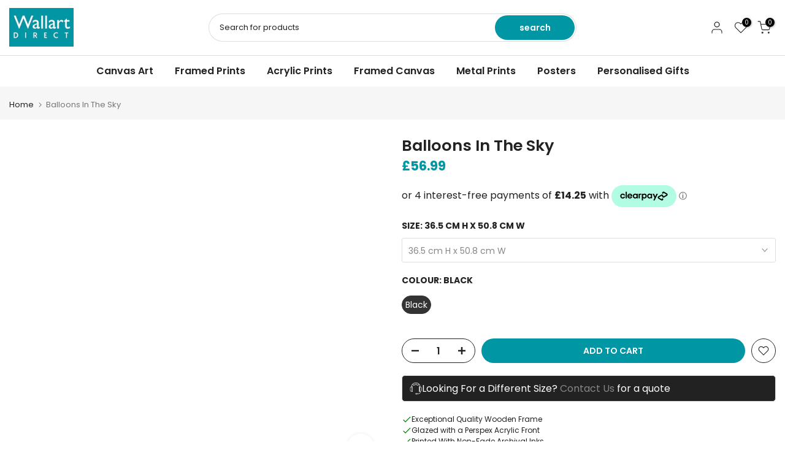

--- FILE ---
content_type: text/css
request_url: https://www.wallart-direct.co.uk/cdn/shop/t/13/assets/frm_properties.css?v=144161363157852527061710502021
body_size: -106
content:
.t4s-line-item-property__field{margin-bottom:20px}.t4s-line-item-property__field:not(.is--type-checkbox) .t4s-line-item-property__label{font-size:14px;font-weight:500;margin:.65em 0 6px;display:inline-block}.is--type-short input,.is--type-long textarea{width:100%;max-width:100%;border-radius:var(--other-radius)}.is--type-select select{border-radius:var(--other-radius)}.t4s-line-item-property__field .t4s-line-item-property__field-ck,.t4s-line-item-property__field.is--type-checkbox{position:relative}.t4s-line-item-property__field input[type=checkbox],.t4s-line-item-property__field input[type=radio],.t4s-line-item-property__field input[type=file]{display:none}.t4s-line-item-property__field input[type=checkbox]+label:before,.t4s-line-item-property__field input[type=radio]+label:before{content:"";display:inline-block;margin-right:10px;width:16px;height:16px;min-width:16px;border:1px solid var(--border-color);box-shadow:0 1px #d4d6d866;border-radius:2px;-webkit-appearance:none;box-shadow:none;transition:.2s ease-in-out;position:relative;top:3px}.t4s-line-item-property__field input[type=radio]+label:before{border-radius:50%}.t4s-line-item-property__field input[type=checkbox]~svg{display:block;width:12px;height:12px;fill:var(--secondary-color);position:absolute;top:5px;left:2px;pointer-events:none;transform:scale(0);-webkit-transform:scale(0);-webkit-transition:.25s ease-in-out;transition:.25s ease-in-out}.t4s-line-item-property__field input[type=radio]+label:after{content:"";display:block;width:8px;height:8px;position:absolute;background-color:var(--secondary-color);top:7.5px;left:4px;pointer-events:none;transform:scale(0);-webkit-transform:scale(0);-webkit-transition:.25s ease-in-out;transition:.25s ease-in-out;border-radius:50%}.t4s-line-item-property__field input[type=checkbox]:checked~svg,.t4s-line-item-property__field input[type=radio]:checked+label:after{transform:scale(1);-webkit-transform:scale(1)}.t4s-line-item-property__field.is--type-file label{background-color:#f5f5f5;padding:10px 20px;border-radius:2px;min-width:160px;text-align:center}.t4s-line-item-property__space{margin-bottom:15px}.t4s-line-item-property__field.is--field-emty .t4s-line-item-property__label{color:var(--t4s-error-color)}.is--field-emty.is--animated{--duration-time: .9s;-webkit-animation-duration:var(--duration-time);-webkit-animation-fill-mode:both;animation-duration:var(--duration-time);animation-fill-mode:both}@-webkit-keyframes t4s-ani-shake{0%,to{-webkit-transform:translate3d(0,0,0);transform:translateZ(0)}10%,30%,50%,70%,90%{-webkit-transform:translate3d(-10px,0,0);transform:translate3d(-10px,0,0)}20%,40%,60%,80%{-webkit-transform:translate3d(10px,0,0);transform:translate3d(10px,0,0)}}@keyframes t4s-ani-shake{0%,to{-webkit-transform:translate3d(0,0,0);transform:translateZ(0)}10%,30%,50%,70%,90%{-webkit-transform:translate3d(-10px,0,0);transform:translate3d(-10px,0,0)}20%,40%,60%,80%{-webkit-transform:translate3d(10px,0,0);transform:translate3d(10px,0,0)}}.t4s-ani-shake{-webkit-animation-name:t4s-ani-shake;animation-name:t4s-ani-shake}
/*# sourceMappingURL=/cdn/shop/t/13/assets/frm_properties.css.map?v=144161363157852527061710502021 */


--- FILE ---
content_type: text/css
request_url: https://www.wallart-direct.co.uk/cdn/shop/t/13/assets/carousel-scrollbar.css?v=72021847622208788511710502021
body_size: -360
content:
.is--scrollbar_true{--scrollbar-secondary: #ddd;--scrollbar-primary: #000;--bottom-dt: 40px;--bottom-tb: 20px;--bottom-mb: 20px;--scrollbar-raidus: 5px;--scrollbar-height: 3px}.is--scrollbar_true{--bottom-scrollbar: var(--bottom-mb)}@media (min-width: 768px){.is--scrollbar_true{--bottom-scrollbar: var(--bottom-tb)}}@media (min-width: 1025px){.is--scrollbar_true{--bottom-scrollbar: var(--bottom-dt)}.t4s-section-inline-true .t4s-section-head+.flickityt4s .t4s-carousel-scrollbar{--bottom-scrollbar: 0px}}.t4s-carousel-scrollbar.is--hidden{display:none}.t4s-carousel-scrollbar:not(.is--hidden)+.flickityt4s-viewport{margin-bottom:var(--bottom-scrollbar)}.t4s-carousel-scrollbar{position:absolute;overflow:hidden;border-radius:var(--scrollbar-raidus);max-width:calc(100% - var(--ts-gutter-x));padding:0;margin:0 auto;bottom:calc(-1 * var(--bottom-scrollbar));left:0;right:0;pointer-events:none}.t4s-carousel-scrollbar__bg{background-color:var(--scrollbar-secondary);height:var(--scrollbar-height)}.t4s-carousel-scrollbar__drag{position:absolute;min-width:10%;max-width:100%;background-color:var(--scrollbar-primary);height:100%;top:0;width:var(--width, 19%);left:var(--left, 0);will-change:left}
/*# sourceMappingURL=/cdn/shop/t/13/assets/carousel-scrollbar.css.map?v=72021847622208788511710502021 */


--- FILE ---
content_type: text/css
request_url: https://www.wallart-direct.co.uk/cdn/shop/t/13/assets/sticky-atc.css?v=100030510552230595541710502022
body_size: 454
content:
.t4s-sticky-atc{padding:10px;background-color:var(--t4s-light-color);z-index:190;box-shadow:0 0 9px #0000001f;transition:-webkit-transform .25s ease;transition:transform .25s ease;transition:transform .25s ease,-webkit-transform .25s ease;-webkit-transform:translate3d(0,105%,0);transform:translate3d(0,105%,0);display:flex;justify-content:center;align-items:center;opacity:1;pointer-events:auto}.t4s-sticky-atc.is--shown{-webkit-transform:translate3d(0,0,0)!important;transform:translateZ(0)!important}.t4s-sticky-atc__product,.t4s-sticky-atc__btns{display:flex;align-items:center}.t4s-sticky-atc__img{width:65px;height:65px;min-width:65px;border-radius:50%;overflow:hidden}.t4s-sticky-atc__img img{position:absolute;left:0;right:0;width:100%;height:100%;object-fit:cover;object-position:center;border-radius:50%}.t4s-sticky-atc__title{color:var(--secondary-color);font-weight:500}.t4s-sticky-atc__price{color:var(--secondary-price-color)}.t4s-sticky-atc__price ins{color:var(--primary-price-color)}.t4s-sticky-atc__infos{margin:0 15px}.t4s-sticky-atc__qty{min-width:120px;width:120px;height:40px;border:1px solid var(--border-color);text-align:center;display:inline-block;position:relative;margin-right:15px;border-radius:var(--btn-radius)}.t4s-sticky-atc__qty button{position:absolute;display:block;padding:0;top:0;width:30px;height:40px;line-height:40px;border:0;background:0 0;color:var(--secondary-color)}.t4s-sticky-atc__qty .is--minus{left:0;text-align:left;padding-left:15px}.t4s-sticky-atc__qty .is--plus{right:0;text-align:right;padding-right:15px}.t4s-sticky-atc__qty input.t4s-quantity-input[type=number]{width:35px;border:0px;height:38px;background:0px 0px;padding:0;font-weight:600;font-size:16px;color:var(--secondary-color);text-align:center}.t4s-sticky-atc__qty button svg{width:12px;height:12px;stroke-width:2}.t4s-sticky-atc__atc{font-size:14px;font-weight:600;min-height:40px;padding:5px 25px;min-width:160px;text-transform:uppercase;border-radius:var(--btn-radius);background-color:var(--accent-color);color:var(--t4s-light-color)}.t4s-sticky-atc__atc:hover{background-color:var(--accent-color-darken)}.t4s-sticky-atc__v-title{margin:0 30px;color:var(--secondary-color);text-decoration:underline}[data-sticky-v-title]{cursor:pointer}.t4s-sticky-atc__v-title .t4s-dropdown{cursor:default}.t4s-sticky-atc__v-title:empty{margin:0 44px}.t4s-sticky-atc__v-title select{min-width:100px}.rtl_false .t4s-sticky-atc__v-title .t4s-icon-select-arrow{right:8px}.rtl_false .t4s-sticky-atc__v-title .t4s-dropdown__sortby button[data-dropdown-open]{padding-right:20px}.rtl_true .t4s-sticky-atc__v-title .t4s-icon-select-arrow{left:8px}.rtl_true .t4s-sticky-atc__v-title .t4s-dropdown__sortby button[data-dropdown-open]{padding-left:20px}button.t4s-sticky-atc__atc[disabled=disabled],button.t4s-sticky-atc__atc[aria-disabled=true]{opacity:.5;animation:none!important;pointer-events:none}.t4s-sticky-atc[hidden],button.t4s-sticky-close{display:none}.t4s-sticky-atc__v-title .t4s-drop-arrow{display:none!important}button.t4s-sticky-atc__atc[disabled=disabled]{pointer-events:none}.t4s-sticky-atc__v-title .t4s-dropdown__content button[disabled]{pointer-events:none;opacity:.6}.t4s-sticky-atc__product .t4s-dropdown__sortby button[data-dropdown-open]{color:var(--secondary-color)}@media (max-width: 767px){.t4s-sticky-atc{flex-wrap:wrap}.t4s-sticky-atc__img,.t4s-sticky-atc__title{display:none}.t4s-sticky-atc__product{flex-direction:column;margin:5px 0}html:not(.is--opend-drawer) .t4s-sticky-atc{z-index:465}.sticky-is--active .t4s-close-overlay.is--pindop{z-index:462}.t4s-sticky-atc .t4s-dropdown__wrapper,.t4s-lb__wrapper{transition:.2s cubic-bezier(.645,.045,.355,1)}.t4s-sticky-atc .t4s-dropdown__sortby button[data-dropdown-open]{border-bottom:1px solid var(--border-color);border-radius:0;min-width:50px}.sticky_layout_mb--minimal .t4s-sticky-atc__product,.sticky_layout_mb--minimal2 .t4s-sticky-atc__product{display:none}.sticky_layout_mb--minimal .t4s-sticky-atc__title,.sticky_layout_mb--minimal .t4s-sticky-atc__img{display:block}.sticky_layout_mb--minimal .t4s-sticky-atc__product{flex-wrap:wrap;flex-direction:row}.sticky_layout_mb--minimal .t4s-sticky-atc__infos{width:calc(100% - 110px);width:-webkit-calc(100% - 110px);padding:0 15px;margin:0}.sticky_layout_mb--minimal .t4s-sticky-atc__v-title{width:100%;margin:10px 0;text-align:center;border-top:1px solid var(--border-color);overflow:hidden;text-overflow:ellipsis;white-space:nowrap}.sticky_layout_mb--minimal .t4s-sticky-atc__v-title.is--enable_select_false{padding:9px 0;border-bottom:1px solid var(--border-color)}.sticky_layout_mb--minimal button[data-dropdown-open]{width:100%;min-height:44px!important}.sticky_layout_mb--minimal .t4s-sticky-atc__title{overflow:hidden;text-overflow:ellipsis;white-space:nowrap}button.t4s-sticky-close{width:44px;height:44px;display:flex;justify-content:flex-end;align-items:center;background-color:transparent;color:var(--secondary-color);border-radius:50%;padding:0}}@media (max-width: 575px){.t4s-sticky-atc__product,.t4s-sticky-atc__btns{width:100%}.t4s-sticky-atc__qty{margin-right:10px}.t4s-sticky-atc__atc{flex-basis:0;flex-grow:1;max-width:100%}}
/*# sourceMappingURL=/cdn/shop/t/13/assets/sticky-atc.css.map?v=100030510552230595541710502022 */
